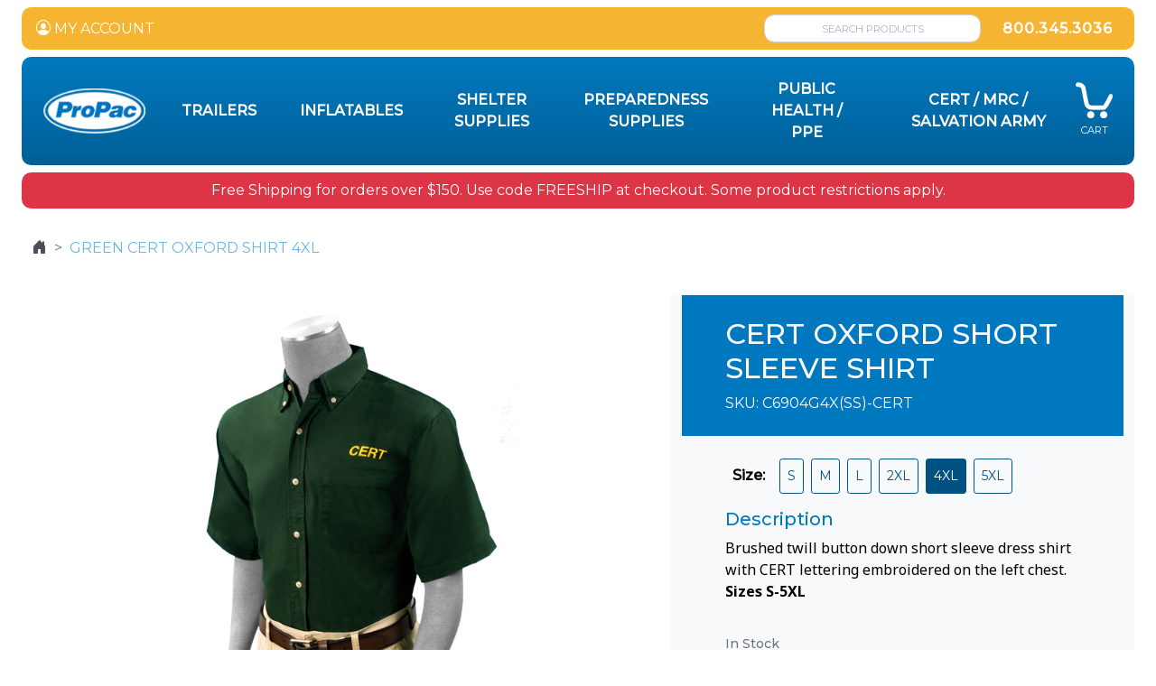

--- FILE ---
content_type: text/html; charset=utf-8
request_url: https://propacusa.com/product/C6904G4X(SS)-CERT/OXFORD-SHIRT-(SS)-CERT-4X
body_size: 13709
content:


<!DOCTYPE html>
<html lang="en">
<head id="ctl00_Head1"><meta charset="utf-8" /><meta http-equiv="X-UA-Compatible" content="IE=edge" /><meta name="viewport" content="width=device-width, initial-scale=1" /><title>
	GREEN CERT OXFORD SHIRT 4XL
</title><meta name="description" content="Item #C6904G4X(SS)-CERT - GREEN CERT OXFORD SHIRT 4XL" /><meta name="keywords" content="C6904G4X(SS)-CERT,GREEN CERT OXFORD SHIRT 4XL" /><meta name="msapplication-TileColor" content="#da532c" /><meta name="msapplication-config" content="/_assets/app-icons/browserconfig.xml?v=xj1" /><meta name="theme-color" content="#ffffff" /><link rel="apple-touch-icon" sizes="180x180" href="/_assets/app-icons/apple-touch-icon.png?v=xj1" /><link rel="icon" type="image/png" sizes="32x32" href="/_assets/app-icons/favicon-32x32.png?v=xj1" /><link rel="icon" type="image/png" sizes="16x16" href="/_assets/app-icons/favicon-16x16.png?v=xj1" /><link rel="manifest" href="/_assets/app-icons/site.webmanifest?v=xj1" /><link rel="mask-icon" href="/_assets/app-icons/safari-pinned-tab.svg?v=xj1" color="#5bbad5" /><link rel="shortcut icon" href="/_assets/app-icons/favicon.ico?v=xj1" />
    <!-- Main CSS -->
    <link href="/_assets/css/theme-bootstrap.min.css" rel="stylesheet" /><link href="/_assets/css/theme.min.css" rel="stylesheet" />
    <!-- Icons -->
    <link rel="stylesheet" href="https://cdn.jsdelivr.net/npm/bootstrap-icons@1.5.0/font/bootstrap-icons.css" />
    <!-- Fonts -->
    <link rel="preconnect" href="https://fonts.googleapis.com" /><link rel="preconnect" href="https://fonts.gstatic.com" crossorigin="" /><link href="https://fonts.googleapis.com/css2?family=Montserrat:wght@400;500&amp;family=Noto+Sans:ital,wght@0,400;0,700;1,400;1,700&amp;display=swap" rel="stylesheet" />

    <script src="https://code.jquery.com/jquery-3.6.0.min.js" integrity="sha256-/xUj+3OJU5yExlq6GSYGSHk7tPXikynS7ogEvDej/m4=" crossorigin="anonymous"></script>
    <script src="https://code.jquery.com/ui/1.12.1/jquery-ui.min.js" integrity="sha256-VazP97ZCwtekAsvgPBSUwPFKdrwD3unUfSGVYrahUqU=" crossorigin="anonymous"></script>
    
<!-- Global site tag (gtag.js) - Google Analytics -->
<script async src="https://www.googletagmanager.com/gtag/js?id=UA-198456768-1"></script>
<script>
  window.dataLayer = window.dataLayer || [];
  function gtag(){dataLayer.push(arguments);}
  gtag('js', new Date());
  gtag('config', 'UA-198456768-1');
</script>
<!-- Google Tag Manager -->
<script>(function(w,d,s,l,i){w[l]=w[l]||[];w[l].push({'gtm.start':
new Date().getTime(),event:'gtm.js'});var f=d.getElementsByTagName(s)[0],
j=d.createElement(s),dl=l!='dataLayer'?'&l='+l:'';j.async=true;j.src=
'https://www.googletagmanager.com/gtm.js?id='+i+dl;f.parentNode.insertBefore(j,f);
})(window,document,'script','dataLayer','GTM-TN8CXPQ');</script>
<!-- End Google Tag Manager -->

 <script>
      var ecData = {
          "email": "",
          "phone_number": "",
          "first_name": "",
          "last_name": "",
          "home_address": {
            "street": "",
            "city": "",
            "region": "",
            "postal_code": "",
            "country": ""
        }
      }
    </script>
    <script async src="https://www.googletagmanager.com/gtag/js?id=AW-358193325"></script>
    <script>
      window.dataLayer = window.dataLayer || [];
      function gtag(){dataLayer.push(arguments);}
      gtag('js', new Date());
      gtag('config', 'AW-358193325', { ' allow_enhanced_conversions':true } ) ;
    </script>
    
    
    <link href="https://propacusa.com/product/c6904g4x(ss)-cert/oxford-shirt-(ss)-cert-4x" rel="canonical" /></head>
<body>
    
<!-- Google Tag Manager (noscript) -->
<noscript><iframe src="https://www.googletagmanager.com/ns.html?id=GTM-TN8CXPQ"
height="0" width="0" style="display:none;visibility:hidden"></iframe></noscript>
<!-- End Google Tag Manager (noscript) -->
    <form method="post" action="./OXFORD-SHIRT-(SS)-CERT-4X?id=C6904G4X(SS)-CERT" id="aspnetForm">
<div class="aspNetHidden">
<input type="hidden" name="__VIEWSTATE" id="__VIEWSTATE" value="/wEPDwUJMzc3MDYzNDIwZGTWj9qVeOgAWRqJGYlL9bH6zmoqOX1aX0yKElPoicbERQ==" />
</div>

<div class="aspNetHidden">

	<input type="hidden" name="__VIEWSTATEGENERATOR" id="__VIEWSTATEGENERATOR" value="465722A4" />
</div>
        <main class="px-2 px-sm-4 py-1 py-sm-2">
            <div class="container-fluid bg-gold border-rounded text-white py-2 px-3 mb-2">
                <div class="d-flex align-items-center justify-content-between">
                    <div class="d-none d-sm-flex align-items-center">
                        <a href="/account/dashboard.aspx" class="text-white"><i class="bi bi-person-circle"></i> MY ACCOUNT</a>
                        
                    </div>
                    <div class="d-flex align-items-center justify-content-between">
                        <input type="text" id="search-header" class="form-control form-control-sm keyword-search placeholder-center border-rounded me-1 me-sm-4" placeholder="SEARCH PRODUCTS" name="query">
                        <a href="tel:8003453036" class="fw-bold text-white me-1 me-sm-2 text-spacing-1">800.345.3036</a>
                    </div>
                </div>
            </div>

            <div class="container-fluid border-rounded text-white py-2 px-1 px-sm-3" id="mainmenu-container">
                <nav class="navbar navbar-expand-md" aria-label="Propac">
                    <div class="container-fluid px-1 px-sm-2">
                        <a class="navbar-brand order-1 order-md-0" href="/">
                            <img src="/_assets/images/base/propac-logo.png" class="img-fluid" style="max-height:65px;" /></a>
                        <div class="collapse navbar-collapse" id="main_navbar">
                            
                            <ul class="navbar-nav ms-auto mb-2 mb-md-0 text-center align-items-center">
                                
                                        
<li class="dropdown nav-item px-0 px-xl-3">
        <a id="ctl00_rptMainMenu_ctl00_DropDownMenuItem_lnkNode" class="nav-link text-white text-uppercase fw-bold" aria-haspopup="true" aria-expanded="false" role="button" href="/product-category/trailers">Trailers </a>
        
</li>

                                        
                                    
                                        
<li class="dropdown nav-item px-0 px-xl-3">
        <a id="ctl00_rptMainMenu_ctl01_DropDownMenuItem_lnkNode" class="nav-link text-white text-uppercase fw-bold" aria-haspopup="true" aria-expanded="false" role="button" href="/product-category/inflatables">Inflatables </a>
        
</li>

                                        
                                    
                                        
<li class="dropdown nav-item px-0 px-xl-3">
        <a id="ctl00_rptMainMenu_ctl02_DropDownMenuItem_lnkNode" class="nav-link text-white text-uppercase fw-bold" aria-haspopup="true" aria-expanded="false" role="button" href="/product-category/shelter-supplies"> Shelter Supplies </a>
        
</li>

                                        
                                    
                                        
<li class="dropdown nav-item px-0 px-xl-3">
        <a id="ctl00_rptMainMenu_ctl03_DropDownMenuItem_lnkNode" class="nav-link text-white text-uppercase fw-bold" aria-haspopup="true" aria-expanded="false" role="button" href="/product-category/preparedness-supplies">Preparedness Supplies </a>
        
</li>

                                        
                                    
                                        
<li class="dropdown nav-item px-0 px-xl-3">
        <a id="ctl00_rptMainMenu_ctl04_DropDownMenuItem_lnkNode" class="nav-link text-white text-uppercase fw-bold" aria-haspopup="true" aria-expanded="false" role="button" href="/product-category/public-health---or---ppe">Public Health / PPE </a>
        
</li>

                                        
                                    
                                        
<li class="dropdown nav-item px-0 px-xl-3">
        <a id="ctl00_rptMainMenu_ctl05_DropDownMenuItem_lnkNode" class="nav-link text-white text-uppercase fw-bold" aria-haspopup="true" aria-expanded="false" role="button" href="/product-category/cert---or---mrc---or---salvation-army">CERT / MRC / Salvation Army </a>
        
</li>

                                        
                                    
                                <!-- Sales Menu -->
                                
                            </ul>
                            <!-- Cart Total -->
                            
                        </div>
                        <div class="text-center d-block d-md-none order-0 order-md-1">
                            <a href="#offcanvas-main-menu" data-bs-toggle="offcanvas" aria-controls="offcanvas-main-menu" title="Toggle menu" class="btn btn-link text-white fs-1" role="button"><i class="bi bi-list"></i></a>
                        </div>
                        <div class="text-center order-1">
                                <a href="/shop/cart.aspx" title="View cart" class="text-white position-relative">
                                    <img src="/_assets/images/base/cart.png" /><span class="text-lightblue cart-total-items position-absolute badge" style="top: -7px; right: -5px; font-size: 1.1em;">0</span><br />
                                    <span style="font-size: .7em;">CART</span></a>
                            </div>
                    </div>
                </nav>
            </div>
            <!-- Mobile Main Menu /Offcanvas menu -->
            <div class="offcanvas offcanvas-start" tabindex="-1" id="offcanvas-main-menu" aria-labelledby="offcanvas-main-menu-label" data-bs-scroll="false" data-bs-backdrop="false" >
              <div class="offcanvas-header">
                <h5 class="offcanvas-title" id="offcanvas-main-menu-label">Main Menu</h5>
                <button type="button" class="btn-close text-reset" data-bs-dismiss="offcanvas" aria-label="Close"></button>
              </div>
              <div class="offcanvas-body">
                  <!--  Sign in/out, register -->
                <div class="d-flex justify-content-between align-items-center mb-3">
                    
                            <a href="/login.aspx?returnUrl=%2fshop%2fitem.aspx%3fid%3dC6904G4X(SS)-CERT" class="btn btn-primary px-3">LOG IN</a>
                            <a href="/register.aspx" class="btn btn-outline-primary px-3">REGISTER</a>
                        
                </div>
                
                
                  <div class="list-group list-group-flush">
                  
                                <a class="list-group-item list-group-item-action text-uppercase fw-bold " href="/product-category/trailers">Trailers</a>
                                <div class="list-group list-group-flush collapse ps-2"></div>
                        
                                <a class="list-group-item list-group-item-action text-uppercase fw-bold " href="/product-category/inflatables">Inflatables</a>
                                <div class="list-group list-group-flush collapse ps-2"></div>
                        
                                <a class="list-group-item list-group-item-action text-uppercase fw-bold " href="/product-category/shelter-supplies"> Shelter Supplies</a>
                                <div class="list-group list-group-flush collapse ps-2"></div>
                        
                                <a class="list-group-item list-group-item-action text-uppercase fw-bold " href="/product-category/preparedness-supplies">Preparedness Supplies</a>
                                <div class="list-group list-group-flush collapse ps-2"></div>
                        
                                <a class="list-group-item list-group-item-action text-uppercase fw-bold " href="/product-category/public-health---or---ppe">Public Health / PPE</a>
                                <div class="list-group list-group-flush collapse ps-2"></div>
                        
                                <a class="list-group-item list-group-item-action text-uppercase fw-bold " href="/product-category/cert---or---mrc---or---salvation-army">CERT / MRC / Salvation Army</a>
                                <div class="list-group list-group-flush collapse ps-2"></div>
                        
                </div>
              </div>
            </div>

            <!--Main Page Content-->
            
    <div id="ctl00_FullWidthContent_broadcastbar_topBanner" class="border-rounded py-2 px-3 my-2 bg-danger">
    <div class="d-flex align-items-center justify-content-start">
        <div class="w-100"><center><font color="#ffffff">Free Shipping for orders over $150. Use code FREESHIP at checkout.  Some product restrictions apply.</font></center></div>
    </div>
</div>

            <div class="container-fluid">
                <div class="row">
                    <div class="col-sm-12">
                        <div class="text-start">
                            <a class="no-cookies" style="display: none;" href="//www.wikihow.com/Enable-Cookies-in-Your-Internet-Web-Browser/" target="_blank">You must have cookies enabled for the site to work properly.</a>
                            
    <div class="my-1 my-lg-4 d-flex justify-content-between align-items-center">
   
         
        <nav aria-label="breadcrumb">
        <ol class="breadcrumb">
            <li class="breadcrumb-item"><a href="/" class="text-gray-700"><i class="bi bi-house-door-fill"></i></a></li>
    
            <li class='breadcrumb-item active'><span class='text-powderblue'>GREEN CERT OXFORD SHIRT 4XL</span></li>
    
        </ol>
        </nav>
    
 
        
    </div>

    <input type="hidden" name="ctl00$ContentPlaceHolder1$hdnItemId" id="hdnItemId" value="720fd987-922c-4466-aa99-8cf0a6244272" />
    <span id="ctl00_ContentPlaceHolder1_lblBaseMsrp" class="lblBaseMsrp d-none">31.24</span>
    <span id="ctl00_ContentPlaceHolder1_lblBaseCustomer" class="lblBaseCustomer d-none">28.11</span>

    <div class="row" itemscope itemtype="http://schema.org/Product">
        <div class="col-sm-7">
            
<style type="text/css">
    .img-thumb {
        cursor: pointer;
    }

    .img-zoom {
        position: absolute;
        top: 0;
        left: 0;
        width: 100%;
        height: 100%;
        background-repeat: no-repeat;
        background-position: center;
        background-size: contain;
        transition: transform 0.5s ease-out;
    }

    .thumb-container {
          position: relative;
          width: 100%;
          max-width: 400px;
        }
    .img-overlay {
          position: absolute;
          top: 0;
          bottom: 0;
          left: 0;
          right: 0;
          height: 100%;
          width: 100%;
        }
</style>
<div class="d-flex">
    

    <div id="imglistViewer" class="ms-2 flex-grow-1 img-zoom-container position-relative overflow-hidden" data-scale="2.0" style="min-height: 400px;">
        <div id="imgItem" href="#" title="View full-size image" class="img-zoom" style="background-image: url(&#39;/_assets/images/products/C6904G4X(SS)-CERT/p-33791-c6904_1.jpg&#39;)"></div>
    </div>
        
</div>
<div class="modal fade" id="dlgYTPlayer">
    <div class="modal-dialog modal-lg modal-dialog-centered">
        <div class="modal-content">
            <div class="modal-header">
                <button type="button" class="btn-close" data-bs-dismiss="modal" aria-label="Close"></button>
              </div>
            <div class="modal-body px-0 py-0">
              <div id="player-container"></div>
             
                
            </div>
        </div>
    </div>
</div>

<script type="text/javascript">
    $(function () {
        $('#dlgYTPlayer').on("hide.bs.modal", function () {
            $("#player-container").html('');
        });
        $(".video-play").on("click", function (e) {
            e.preventDefault();
            var vid = $(this).data('vid');
            playVideo(vid);
        });

        $(".img-thumb").click(function (e) {
            e.preventDefault();
            var isVideo = $(this).data("isvideo");
            
            //show full size
            if (isVideo) {
                //show video player
                var vid = $(this).data('videoid');
                console.log(vid);
                $("#dlgYTPlayer").modal('show');
                playVideo(vid);
            } else {
                var imgPath = FormatFullSize($(this).attr("src"));
                $('#imgItem').css('background-image', "url('" + imgPath + "')");
                $('#imgItem').attr("href", imgPath);
                $('#imgItem').css('display', 'block');
                $("#imglistViewer").addClass("img-zoom-container");
            }
         });


        $(".img-zoom-container")
            // tile mouse actions
            .on("mouseover", function () {
                $(this)
                    .children(".img-zoom")
                    .css({ transform: "scale(" + $(this).attr("data-scale") + ")" });
            })
            .on("mouseout", function () {
                $(this).children(".img-zoom").css({ transform: "scale(1)" });
            })
            .on("mousemove", function (e) {
                $(this)
                    .children(".img-zoom")
                    .css({
                        "transform-origin":
                            ((e.pageX - $(this).offset().left) / $(this).width()) * 100 +
                            "% " +
                            ((e.pageY - $(this).offset().top) / $(this).height()) * 100 +
                            "%"
                    });
            });


             function FormatFullSize(str) {
                 var lrg = str;
                 if (str.indexOf('?') != -1)
                     lrg = str.substr(0, str.indexOf('?'));
                 return lrg;
        }

        function playVideo(vid) {
            var container = $("#player-container");
                container.html(
                    '<div class="d-flex flex-column h-100 justify-content-center align-items-center"><div class="ratio" style="--bs-aspect-ratio: 69%;"><iframe src="https://www.youtube.com/embed/' + vid + '?enablejsapi=1&autoplay=1&rel=0" webkitallowfullscreen mozallowfullscreen allowfullscreen></iframe></div></div>'
                );
        }
    });
</script>
        </div>
        <div class="col-sm-5 bg-light">
            <div class="bg-info p-2 py-lg-4 px-lg-5 text-white">
                <h1 itemprop="name" class="text-white h2">CERT OXFORD SHORT SLEEVE SHIRT </h1>
                <div>SKU: <span itemprop="sku">C6904G4X(SS)-CERT</span></div>
            </div>
            <div class="p-2 py-lg-4 px-lg-5">
                <!-- Group buttons -->
                <div id="ctl00_ContentPlaceHolder1_rowItemGroup" class="d-flex mb-2 align-content-start flex-wrap" style="z-index: 2; position: relative;">
                    <div class="me-2 mb-2 p-2 fw-bold"><span id="ctl00_ContentPlaceHolder1_lblGroupName">Size</span>:</div>
                    
                            <a class='btn btn-sm me-2 mb-2 p-2   btn-outline-primary' data-itemid='3f4bcf55-afac-4cd6-9341-1d1e59749437' data-itemnumber='C6904GS(SS)-CERT' href="/product/C6904GS(SS)-CERT/OXFORD-SHIRT-(SS)-CERT-SMALL">S</a>
                        
                            <a class='btn btn-sm me-2 mb-2 p-2   btn-outline-primary' data-itemid='41db317e-cf5e-44f4-b526-2e4a799fa146' data-itemnumber='C6904GM(SS)-CERT' href="/product/C6904GM(SS)-CERT/OXFORD-SHIRT-(SS)-CERT-MEDIUM">M</a>
                        
                            <a class='btn btn-sm me-2 mb-2 p-2   btn-outline-primary' data-itemid='d4af1f2f-4ec4-413d-abef-e8c0eea2c98f' data-itemnumber='C6904GL(SS)-CERT' href="/product/C6904GL(SS)-CERT/OXFORD-SHIRT-(SS)-CERT-LARGE">L</a>
                        
                            <a class='btn btn-sm me-2 mb-2 p-2   btn-outline-primary' data-itemid='f948ba2d-cda1-44a4-b766-0b1bd62909f2' data-itemnumber='C6904G2X(SS)-CERT' href="/product/C6904G2X(SS)-CERT/OXFORD-SHIRT-(SS)-CERT-2X">2XL</a>
                        
                            <a class='btn btn-sm me-2 mb-2 p-2   btn-primary' data-itemid='720fd987-922c-4466-aa99-8cf0a6244272' data-itemnumber='C6904G4X(SS)-CERT' href="/product/C6904G4X(SS)-CERT/OXFORD-SHIRT-(SS)-CERT-4X">4XL</a>
                        
                            <a class='btn btn-sm me-2 mb-2 p-2   btn-outline-primary' data-itemid='e05630f9-74b4-45cb-94eb-2335e85cad45' data-itemnumber='C6904G5X(SS)-CERT' href="/product/C6904G5X(SS)-CERT/OXFORD-SHIRT-(SS)-CERT-5X">5XL</a>
                        
                </div>
                <h5 class="text-info">Description</h5>
                <div itemprop="description" style="min-height:100px;">
                    <p>Brushed twill button down short sleeve dress shirt with CERT lettering embroidered on the left chest.<br><span style="font-weight: 700;">Sizes S-5XL</span><br></p>
                    
                    
                </div>
                <div style="font-size: small;">
                    
                    
                    
                    <meta itemprop="itemCondition" content="new" />
                    <meta itemprop="productID" content='' />
                    <meta itemprop="mpn" content='C6904G4X(SS)-CERT' />
                    <meta itemprop="brand" content='' />
                    <meta itemprop="category" content='' />
                    <meta itemprop="image" content="https://propacusa.com/_assets/images/products/C6904G4X(SS)-CERT/p-33791-c6904_1.jpg" />
                </div>
                <div class="text-muted small mt-2 mb-2" style="font-weight:500;">
                    In Stock<br />
                    MSRP $31.24 <br />
                    List Price $28.11 
                </div>
                <div>
                    <div class="fw-bold text-black my-2" itemprop="offers" itemscope itemtype="http://schema.org/Offer">
                    <meta itemprop="priceCurrency" content="USD" />
                    <meta itemprop="price" content="28.11" />
                    <span class='price_720fd987-922c-4466-aa99-8cf0a6244272 lblCustomerPrice text-primary h5'>$28.11</span>
                    <span class="text-primary text-lowercase small fw-normal"> / <span class='priceumd_720fd987-922c-4466-aa99-8cf0a6244272'>EACH</span></span>
                </div>
                        
                </div>
                <div id="item-purchase-standalone">
                    
<div class="d-flex">
    <div class="input-group input-group-sm" style="width: 104px !important;">
        <input type="text" class='form-control atcm_qtya55a6cc1-84cd-41dd-bcda-dc00e81932da' value="1" />
        <button type="button" class='btn btn-outline-secondary dropdown-toggle atcm_ddbtna55a6cc1-84cd-41dd-bcda-dc00e81932da' data-bs-toggle="dropdown" data-um='EA'>EA <span class="caret"></span></button>
        <ul class="dropdown-menu  dropdown-menu-end">
            
                    <li><a href="#" class="atcm_umlnk dropdown-item" data-id='720fd987-922c-4466-aa99-8cf0a6244272' data-value='1.00000000' data-um='EA' data-umd='EACH'  data-index='a55a6cc1-84cd-41dd-bcda-dc00e81932da'>EA (1 EA = 1 EA) </a></li>
                
        </ul>
    </div>
    <div class="ms-1">
        <a href="#" class="btn btn-sm atcm_addtocart btn-warning text-white px-2 px-lg-4" data-id='720fd987-922c-4466-aa99-8cf0a6244272' data-index='a55a6cc1-84cd-41dd-bcda-dc00e81932da' data-key='916da409-eb50-4d54-8aa7-3484b7a0a19c'>ADD TO CART</a>
        
    </div>
</div>

                </div>
            </div>
        </div>
    </div>

    <div class="pt-2">
        

<script type="text/javascript">
    $(function () {
        $('.nav-item-tabs a').click(function (e) {
            e.preventDefault();
            $(this).tab('show');
        });
    });
</script>

<ul class="nav nav-tabs nav-item-tabs " id="nav-items-tabs" role="tablist">
    <li id="ctl00_ContentPlaceHolder1_ItemTabs1_tabSpecs" class="nav-item"><a href="#Specs" class="nav-link active">Specifications</a></li>
    <li id="ctl00_ContentPlaceHolder1_ItemTabs1_tabReviews" class="nav-item"><a href="#Reviews" class="nav-link">Reviews</a></li>
    <li id="ctl00_ContentPlaceHolder1_ItemTabs1_tabAlsoPurchased" class="nav-item"><a href="#AlsoPurchased" class="nav-link">Customers Purchased</a></li>
    
    
</ul>


<div class="tab-content pt-2 ps-2" id="content-item-tabs">

    <div id="Specs" class="tab-pane fade active show">
        
                <div class="row">
                    <div class="col-sm-6 col-lg-3 col-xl-2 fw-bold">
                        Item #: </div>
                    <div class="col-sm-6 col-lg-3 col-xl-3">C6904G4X(SS)-CERT</div>
                </div>
            
                <div class="row">
                    <div class="col-sm-6 col-lg-3 col-xl-2 fw-bold">
                        Shipping Weight: </div>
                    <div class="col-sm-6 col-lg-3 col-xl-3">0.85 lbs</div>
                </div>
            
        
    </div>

    <div id="Reviews" class="tab-pane fade">
        <div class="clearfix">
            <div id="ctl00_ContentPlaceHolder1_ItemTabs1_divWriteAReview" class="pull-right">
                <a href="/shop/item-review.aspx?id=720fd987-922c-4466-aa99-8cf0a6244272" class="btn btn-sm btn-default"><i class="fa fa-pencil"></i> Write a review</a>
            </div>
            
            <div id="ctl00_ContentPlaceHolder1_ItemTabs1_pnlNoReviews">
	
                No reviews yet for this item.
            
</div>
        </div>
    </div>

    <div id="AlsoPurchased" class="tab-pane fade">
        
      
        

                <div class="row row-cols-auto g-3 mt-3 mb-4">
    
            <div class="col">
                
<!-- Begin Item -->
<div class="card h-100 position-relative item-list-carousel-card">
    <img src='../../_assets/images/products/C2020-CERT/p-33810-c2020-1.jpg?width=350&height=350&scale=both' alt='C2020-CERT' title='C2020-CERT' class="card-img-top" />
    <div class="card-body">
        <h5 class="card-title">BUCKET HAT,ONE SIZE, CERT</h5>
        <div class="btns">
        </div>
    </div>
    <div class="card-footer border-0 bg-transparent">
        <div class="d-flex justify-content-center align-items-center">
            
            <a href='/product-category/cert---or---mrc---or---salvation-army/cert/cert-apparel/product/C2020-CERT/BUCKET-HAT%2cONE-SIZE%2c-CERT' class="btn btn-outline-primary stretched-link" title="View more product details">View Details</a>
        </div>
    </div>
</div>
<!-- End Item -->

            </div>
    
            <div class="col">
                
<!-- Begin Item -->
<div class="card h-100 position-relative item-list-carousel-card">
    <img src='../../_assets/images/products/C5201G3X-CERT/p-34562-c5201-fleecevest-cert_2%20(1).jpg?width=350&height=350&scale=both' alt='C5201G3X-CERT' title='C5201G3X-CERT' class="card-img-top" />
    <div class="card-body">
        <h5 class="card-title">VEST, GREEN POLAR FLEECE NATIONAL CERT, 3XL</h5>
        <div class="btns">
        </div>
    </div>
    <div class="card-footer border-0 bg-transparent">
        <div class="d-flex justify-content-center align-items-center">
            
            <a href='/product-category/cert---or---mrc---or---salvation-army/cert/cert-apparel/product/C5201G3X-CERT/VEST%2c-GREEN-POLAR-FLEECE-NATIONAL-CERT%2c-3XL' class="btn btn-outline-primary stretched-link" title="View more product details">View Details</a>
        </div>
    </div>
</div>
<!-- End Item -->

            </div>
    
            <div class="col">
                
<!-- Begin Item -->
<div class="card h-100 position-relative item-list-carousel-card">
    <img src='../../_assets/images/products/C6010GXXXL-CERT/C6010-Block.jpg?width=350&height=350&scale=both' alt='C6010GXXXL-CERT' title='C6010GXXXL-CERT' class="card-img-top" />
    <div class="card-body">
        <h5 class="card-title">T-SHIRT GREEN w/ BLOCK LETTER IMPRINT XXXL</h5>
        <div class="btns">
        </div>
    </div>
    <div class="card-footer border-0 bg-transparent">
        <div class="d-flex justify-content-center align-items-center">
            
            <a href='/product/C6010GXXXL-CERT/T-SHIRT-GREEN-w-BLOCK-LETTER-IMPRINT-XXXL' class="btn btn-outline-primary stretched-link" title="View more product details">View Details</a>
        </div>
    </div>
</div>
<!-- End Item -->

            </div>
    
            <div class="col">
                
<!-- Begin Item -->
<div class="card h-100 position-relative item-list-carousel-card">
    <img src='../../_assets/images/products/C6076GL(LS)-CERT/a1p-33746-c6076g-1.jpeg?width=350&height=350&scale=both' alt='C6076GL(LS)-CERT' title='C6076GL(LS)-CERT' class="card-img-top" />
    <div class="card-body">
        <h5 class="card-title">T-SHIRT, LONG SLEEVEGREEN, CERT-LARGE</h5>
        <div class="btns">
        </div>
    </div>
    <div class="card-footer border-0 bg-transparent">
        <div class="d-flex justify-content-center align-items-center">
            
            <a href='/product/C6076GL(LS)-CERT/T-SHIRT%2c-LONG-SLEEVEGREEN%2c-CERT-LARGE' class="btn btn-outline-primary stretched-link" title="View more product details">View Details</a>
        </div>
    </div>
</div>
<!-- End Item -->

            </div>
    
            <div class="col">
                
<!-- Begin Item -->
<div class="card h-100 position-relative item-list-carousel-card">
    <img src='../../_assets/images/products/C6076GM(LS)-CERT/a1p-33746-c6076g-1.jpeg?width=350&height=350&scale=both' alt='C6076GM(LS)-CERT' title='C6076GM(LS)-CERT' class="card-img-top" />
    <div class="card-body">
        <h5 class="card-title">T-SHIRT,LONG SLEEVE, GREEN,CERT MEDIUM</h5>
        <div class="btns">
        </div>
    </div>
    <div class="card-footer border-0 bg-transparent">
        <div class="d-flex justify-content-center align-items-center">
            
            <a href='/product-category/cert---or---mrc---or---salvation-army/cert/cert-apparel/product/C6076GM(LS)-CERT/T-SHIRT%2cLONG-SLEEVE%2c-GREEN%2cCERT-MEDIUM' class="btn btn-outline-primary stretched-link" title="View more product details">View Details</a>
        </div>
    </div>
</div>
<!-- End Item -->

            </div>
    
            <div class="col">
                
<!-- Begin Item -->
<div class="card h-100 position-relative item-list-carousel-card">
    <img src='../../_assets/images/products/C6076GXXXL(LS)-CERT/a1p-33746-c6076g-1.jpeg?width=350&height=350&scale=both' alt='C6076GXXXL(LS)-CERT' title='C6076GXXXL(LS)-CERT' class="card-img-top" />
    <div class="card-body">
        <h5 class="card-title">T-SHIRT, GREEN, XXXL, LONG SLEEVE, CERT</h5>
        <div class="btns">
        </div>
    </div>
    <div class="card-footer border-0 bg-transparent">
        <div class="d-flex justify-content-center align-items-center">
            
            <a href='/product/C6076GXXXL(LS)-CERT/T-SHIRT%2c-GREEN%2c-XXXL%2c-LONG-SLEEVE%2c-CERT' class="btn btn-outline-primary stretched-link" title="View more product details">View Details</a>
        </div>
    </div>
</div>
<!-- End Item -->

            </div>
    
            <div class="col">
                
<!-- Begin Item -->
<div class="card h-100 position-relative item-list-carousel-card">
    <img src='../../_assets/images/products/C6090SGXXXL-CERT/p-33677-c6090s-cert-1.jpg?width=350&height=350&scale=both' alt='C6090SGXXXL-CERT' title='C6090SGXXXL-CERT' class="card-img-top" />
    <div class="card-body">
        <h5 class="card-title">T-SHIRT, NEON, XXXL, NATIONAL CERT LOGO</h5>
        <div class="btns">
        </div>
    </div>
    <div class="card-footer border-0 bg-transparent">
        <div class="d-flex justify-content-center align-items-center">
            
            <a href='/product/C6090SGXXXL-CERT/T-SHIRT%2c-NEON%2c-XXXL%2c-NATIONAL-CERT-LOGO' class="btn btn-outline-primary stretched-link" title="View more product details">View Details</a>
        </div>
    </div>
</div>
<!-- End Item -->

            </div>
    
            <div class="col">
                
<!-- Begin Item -->
<div class="card h-100 position-relative item-list-carousel-card">
    <img src='../../_assets/images/products/C6901G4X(LS)-CERT/longsleeve.certoxford.jpg?width=350&height=350&scale=both' alt='C6901G4X(LS)-CERT' title='C6901G4X(LS)-CERT' class="card-img-top" />
    <div class="card-body">
        <h5 class="card-title">OXFORD SHIRT LS CERT 4XL</h5>
        <div class="btns">
        </div>
    </div>
    <div class="card-footer border-0 bg-transparent">
        <div class="d-flex justify-content-center align-items-center">
            
            <a href='/product/C6901G4X(LS)-CERT/OXFORD-SHIRT-LS-CERT-4XL' class="btn btn-outline-primary stretched-link" title="View more product details">View Details</a>
        </div>
    </div>
</div>
<!-- End Item -->

            </div>
    
            <div class="col">
                
<!-- Begin Item -->
<div class="card h-100 position-relative item-list-carousel-card">
    <img src='../../_assets/images/products/C6904G5X(SS)-CERT/p-33791-c6904_1.jpg?width=350&height=350&scale=both' alt='C6904G5X(SS)-CERT' title='C6904G5X(SS)-CERT' class="card-img-top" />
    <div class="card-body">
        <h5 class="card-title">OXFORD SHIRT (SS) CERT 5X</h5>
        <div class="btns">
        </div>
    </div>
    <div class="card-footer border-0 bg-transparent">
        <div class="d-flex justify-content-center align-items-center">
            
            <a href='/product/C6904G5X(SS)-CERT/OXFORD-SHIRT-(SS)-CERT-5X' class="btn btn-outline-primary stretched-link" title="View more product details">View Details</a>
        </div>
    </div>
</div>
<!-- End Item -->

            </div>
    
            <div class="col">
                
<!-- Begin Item -->
<div class="card h-100 position-relative item-list-carousel-card">
    <img src='../../_assets/images/products/C9058-NEON-CERT/C9058-NEON-CERT.jpeg?width=350&height=350&scale=both' alt='C9058-NEON-CERT' title='C9058-NEON-CERT' class="card-img-top" />
    <div class="card-body">
        <h5 class="card-title">SAFETY VEST, ONE SIZE FITS ALL, NEON, NATL CERT</h5>
        <div class="btns">
        </div>
    </div>
    <div class="card-footer border-0 bg-transparent">
        <div class="d-flex justify-content-center align-items-center">
            
            <a href='/product-category/cert---or---mrc---or---salvation-army/cert/cert-vests---and---hard-hats/product/C9058-NEON-CERT/SAFETY-VEST%2c-ONE-SIZE-FITS-ALL%2c-NEON%2c-NATL-CERT' class="btn btn-outline-primary stretched-link" title="View more product details">View Details</a>
        </div>
    </div>
</div>
<!-- End Item -->

            </div>
    
            <div class="col">
                
<!-- Begin Item -->
<div class="card h-100 position-relative item-list-carousel-card">
    <img src='../../_assets/images/products/D4511-LXL/p-35290-d4511_h05-5421-pandemic-flu-kit_5.jpg?width=350&height=350&scale=both' alt='D4511-LXL' title='D4511-LXL' class="card-img-top" />
    <div class="card-body">
        <h5 class="card-title">SUNDSTROM PANDEMIC FLU KIT SR 100 L/XL -</h5>
        <div class="btns">
        </div>
    </div>
    <div class="card-footer border-0 bg-transparent">
        <div class="d-flex justify-content-center align-items-center">
            
            <a href='/product-category/public-health---or---ppe/public-health-prep-kits/product/D4511-LXL/SUNDSTROM-PANDEMIC-FLU-KIT-SR-100-LXL--' class="btn btn-outline-primary stretched-link" title="View more product details">View Details</a>
        </div>
    </div>
</div>
<!-- End Item -->

            </div>
    
            <div class="col">
                
<!-- Begin Item -->
<div class="card h-100 position-relative item-list-carousel-card">
    <img src='../../_assets/images/products/D4511-SM/p-35290-d4511_h05-5421-pandemic-flu-kit_5.jpg?width=350&height=350&scale=both' alt='D4511-SM' title='D4511-SM' class="card-img-top" />
    <div class="card-body">
        <h5 class="card-title">SUNDSTROM PANDEMIC FLU KIT SR 100 S/M -</h5>
        <div class="btns">
        </div>
    </div>
    <div class="card-footer border-0 bg-transparent">
        <div class="d-flex justify-content-center align-items-center">
            
            <a href='/product/D4511-SM/SUNDSTROM-PANDEMIC-FLU-KIT-SR-100-SM--' class="btn btn-outline-primary stretched-link" title="View more product details">View Details</a>
        </div>
    </div>
</div>
<!-- End Item -->

            </div>
    
            <div class="col">
                
<!-- Begin Item -->
<div class="card h-100 position-relative item-list-carousel-card">
    <img src='../../_assets/images/products/D7252/p-31887-D7252-frame.jpeg?width=350&height=350&scale=both' alt='D7252' title='D7252' class="card-img-top" />
    <div class="card-body">
        <h5 class="card-title">CERT LICENSE FRAME</h5>
        <div class="btns">
        </div>
    </div>
    <div class="card-footer border-0 bg-transparent">
        <div class="d-flex justify-content-center align-items-center">
            
            <a href='/product-category/cert---or---mrc---or---salvation-army/cert/cert-logo-items/product/D7252/CERT-LICENSE-FRAME' class="btn btn-outline-primary stretched-link" title="View more product details">View Details</a>
        </div>
    </div>
</div>
<!-- End Item -->

            </div>
    
            <div class="col">
                
<!-- Begin Item -->
<div class="card h-100 position-relative item-list-carousel-card">
    <img src='../../_assets/images/products/D8002N95/p-31919-d8002-n95.jpeg?width=350&height=350&scale=both' alt='D8002N95' title='D8002N95' class="card-img-top" />
    <div class="card-body">
        <h5 class="card-title">RESPIRATOR, N-95</h5>
        <div class="btns">
        </div>
    </div>
    <div class="card-footer border-0 bg-transparent">
        <div class="d-flex justify-content-center align-items-center">
            
            <a href='/product-category/public-health---or---ppe/ppe/product/D8002N95/RESPIRATOR%2c-N-95' class="btn btn-outline-primary stretched-link" title="View more product details">View Details</a>
        </div>
    </div>
</div>
<!-- End Item -->

            </div>
    
            <div class="col">
                
<!-- Begin Item -->
<div class="card h-100 position-relative item-list-carousel-card">
    <img src='../../_assets/images/products/J5007-LG/Gloves-K3883-N95.jpeg?width=350&height=350&scale=both' alt='J5007-LG' title='J5007-LG' class="card-img-top" />
    <div class="card-body">
        <h5 class="card-title">GLOVES, POWDER FREE, NITRILE, LARGE</h5>
        <div class="btns">
        </div>
    </div>
    <div class="card-footer border-0 bg-transparent">
        <div class="d-flex justify-content-center align-items-center">
            
            <a href='/product-category/public-health---or---ppe/gloves/product/J5007-LG/GLOVES%2c-POWDER-FREE%2c-NITRILE%2c-LARGE' class="btn btn-outline-primary stretched-link" title="View more product details">View Details</a>
        </div>
    </div>
</div>
<!-- End Item -->

            </div>
    
            <div class="col">
                
<!-- Begin Item -->
<div class="card h-100 position-relative item-list-carousel-card">
    <img src='../../_assets/images/products/J5007-MED/Gloves-K3883-N95.jpeg?width=350&height=350&scale=both' alt='J5007-MED' title='J5007-MED' class="card-img-top" />
    <div class="card-body">
        <h5 class="card-title">GLOVES, POWDER FREE, NITRILE, MEDIUM</h5>
        <div class="btns">
        </div>
    </div>
    <div class="card-footer border-0 bg-transparent">
        <div class="d-flex justify-content-center align-items-center">
            
            <a href='/product-category/public-health---or---ppe/gloves/product/J5007-MED/GLOVES%2c-POWDER-FREE%2c-NITRILE%2c-MEDIUM' class="btn btn-outline-primary stretched-link" title="View more product details">View Details</a>
        </div>
    </div>
</div>
<!-- End Item -->

            </div>
    
            <div class="col">
                
<!-- Begin Item -->
<div class="card h-100 position-relative item-list-carousel-card">
    <img src='../../_assets/images/products/J5007-XL/Gloves-K3883-N95.jpeg?width=350&height=350&scale=both' alt='J5007-XL' title='J5007-XL' class="card-img-top" />
    <div class="card-body">
        <h5 class="card-title">GLOVES, POWDER FREE, NITRILE, XLARGE</h5>
        <div class="btns">
        </div>
    </div>
    <div class="card-footer border-0 bg-transparent">
        <div class="d-flex justify-content-center align-items-center">
            
            <a href='/product-category/public-health---or---ppe/gloves/product/J5007-XL/GLOVES%2c-POWDER-FREE%2c-NITRILE%2c-XLARGE' class="btn btn-outline-primary stretched-link" title="View more product details">View Details</a>
        </div>
    </div>
</div>
<!-- End Item -->

            </div>
    
            <div class="col">
                
<!-- Begin Item -->
<div class="card h-100 position-relative item-list-carousel-card">
    <img src='../../_assets/images/products/K20114-E/K20114-Pro4.jpg?width=350&height=350&scale=both' alt='K20114-E' title='K20114-E' class="card-img-top" />
    <div class="card-body">
        <h5 class="card-title">CERT KIT PRO 4</h5>
        <div class="btns">
        </div>
    </div>
    <div class="card-footer border-0 bg-transparent">
        <div class="d-flex justify-content-center align-items-center">
            
            <a href='/product-category/cert---or---mrc---or---salvation-army/cert/cert-kits/product/K20114-E/CERT-KIT-PRO-4' class="btn btn-outline-primary stretched-link" title="View more product details">View Details</a>
        </div>
    </div>
</div>
<!-- End Item -->

            </div>
    
            <div class="col">
                
<!-- Begin Item -->
<div class="card h-100 position-relative item-list-carousel-card">
    <img src='../../_assets/images/products/X1173-FLASH%20PLUS/Flash+Plus+Cutout.png?width=350&height=350&scale=both' alt='X1173-FLASH PLUS' title='X1173-FLASH PLUS' class="card-img-top" />
    <div class="card-body">
        <h5 class="card-title">8' LED AIRLIGHT FLASH PLUS</h5>
        <div class="btns">
        </div>
    </div>
    <div class="card-footer border-0 bg-transparent">
        <div class="d-flex justify-content-center align-items-center">
            
            <a href='/product-category/preparedness-supplies/airlights/product/X1173-FLASH+PLUS/8%27-LED-AIRLIGHT-FLASH-PLUS' class="btn btn-outline-primary stretched-link" title="View more product details">View Details</a>
        </div>
    </div>
</div>
<!-- End Item -->

            </div>
    
        </div>
    
    

           
    </div>

    <div id="RelatedItem" class="tab-pane fade">
        <div class="row" style="margin: 0px;">
            <div class="col-xs-12">
                

            </div>
        </div>
    </div>

    <div id="Diagrams" class="tab-pane fade">
        <div class="row" style="margin: 0px;">
            <div class="col-xs-12">
                

<script type="text/javascript">
    $(function () {
        $('#carousel_d1ea9726-3036-4abc-8093-80ce0b3f095a').carousel({
            interval: 0
        });
    });
</script>

            </div>
        </div>
    </div>
    
</div>

    </div>



                        </div>
                    </div>
                </div>
            </div>



            <!--End Main Page Content-->
            <a href="#0" class="cd-top"><i class="fa fa-angle-up"></i></a>
            
<div id="session-countdown-popup" style="display:none;" title="">
    <p>
        You will be logged out in <span class="session-countdown-seconds"></span> seconds.
    </p>
    <p style="font-weight:bold">
        Do you want to stay signed in?
    </p>
</div>

<script type="text/javascript">
    var gSessionInterval;
    var gSessionWarningTimer;
    var gSessionLogoutTimer;
    var gSessionTimeout;
    function SessionExpireAlert(timeout) {
        gSessionTimeout = timeout;
        var seconds = timeout / 1000;
        $(".session-countdown-seconds").html(seconds);
        if (gSessionInterval) clearInterval(gSessionInterval);
        if (gSessionWarningTimer) clearTimeout(gSessionWarningTimer);
        if (gSessionLogoutTimer) clearTimeout(gSessionLogoutTimer);
        gSessionInterval = setInterval(function () {
            seconds--;
            $(".session-countdown-seconds").html(seconds);
        }, 1000);
        gSessionWarningTimer = setTimeout(function () {
            //show dialog
                bootbox.dialog({
                title: 'Session Expiring',
                message: $("#session-countdown-popup").html(),
                buttons: {
                    ok: {
                        label: "Yes, keep me signed in",
                        className: "btn-primary",
                        callback: function () {
                            SessionRenewSession();
                        }
                    },
                    cancel: {
                        label: "No, sign me out",
                        className: "btn-default",
                        callback: function () { SessionExpireSession();}
                    }
                }
            });
        }, timeout - 45 * 1000); //show 45 seconds before expiration
        gSessionLogoutTimer = setTimeout(function () {
            SessionExpireSession();
        }, timeout);
    };
    function SessionExpireSession() {
        window.location = '/logout.aspx?r=' + escape(document.location.pathname) + '&msg=' + escape("Your session on the site has expired and you have been automatically logged out. Please login again to continue." );
    }
    function SessionRenewSession() {
        $.post("/modules/KeepSessionAlive.ashx", null, function () {
            //restart timer
            SessionExpireAlert(gSessionTimeout);
        });
    }
</script>

        </main>
         
<footer class="container-fluid py-2 py-lg-4 px-2 px-lg-5 bg-darkblue text-white">
    <div class="d-flex flex-wrap flex-md-nowrap mx-2 mx-lg-4 mt-4">
        <div class="footer-start d-block  order-last order-sm-first">
            <img src="/_assets/images/base/propac-logo-small.png" />
            <h4 class="h3 fw-bold mt-2 text-white">Keep in touch.</h4>
            <div class="row row-cols-sm-auto g-3 align-items-end validationGroup">
                <div class="col-12">
                    <label class="text-uppercase small" for="newsletter-email">Email Address</label>
                    <input type="email" class="form-control" id="newsletter-email" data-msg-required="" />
                </div>
                <div class="col-12">
                    <button class="btn btn-outline-light px-3" id="newsletter-btn">SIGN UP</button>
                </div>
            </div>
            <div class="mt-3">
                <a href="https://www.facebook.com/ProPacUSA" class="me-1" target="_blank">
                    <img src="/_assets/images/base/facebook.png" /></a>
                <a href="https://twitter.com/ProPacInc" class="me-1" target="_blank">
                    <img src="/_assets/images/base/x.png" /></a>
                <a href="https://www.linkedin.com/company/propac-inc/" class="me-1" target="_blank">
                    <img src="/_assets/images/base/linkedin.png" /></a>
                <a href="https://www.youtube.com/channel/UC8Mymu_avcNPGwLanCDHZUQ/featured" target="_blank">
                    <img src="/_assets/images/base/youtube.png" /></a>
            </div>
            <div class="mt-3">
                <img src="/_assets/images/base/creditcards.png" />
                <img src="/_assets/images/base/paypal.png" />
            </div>

            
        </div>
        <div class="footer-end d-block order-first order-sm-last pt-0 pt-sm-3 pt-md-0">
            <div class="row row-cols-sm-auto g-3 align-items-start">
                <div class="col-12 col-sm-6 col-lg-4">
                    <h4 class="h4 fw-bold mt-2 text-white">ACCOUNT</h4>
                    <ul class="list-unstyled">
                        
                            <li><a href="/login.aspx" class="text-white">Log In</a></li>
                        
                        <li><a href="/register.aspx" class="text-white">Register</a></li>
                        <li><a href="/account-recovery.aspx" class="text-white">Forgot Username/Password</a></li>
                        <li><a href="/account/dashboard.aspx" class="text-white">Order Status</a></li>
                    </ul>
                </div>
                <div class="col-12 col-sm-6 col-lg-4">
                    <h4 class="h4 fw-bold mt-2 text-white">COMPANY</h4>
                    <ul class="list-unstyled">
                        <li><a href="/about-us.aspx" class="text-white">About Us</a></li>
                        <li><a href="/our-team.aspx" class="text-white">Our Team</a></li>
                        <li><a href="/careers.aspx" class="text-white">Careers</a></li>
                        <li><a href="/contact.aspx" class="text-white">Contact Us</a></li>
                        <li><a href="/view/shipping-and-delivery.aspx" class="text-white">Shipping and Returns</a></li>
                    </ul>
                </div>
                <div class="col-12 col-sm-6 col-lg-4">
                    <h4 class="h4 fw-bold mt-2 text-white">SUPPORT</h4>
                    <ul class="list-unstyled">
                        <li><a href="/view/privacy-policy.aspx" class="text-white">Privacy Policy</a></li>
                        <li><a href="/view/cookies.aspx" class="text-white">Cookies</a></li>
                        <li><a href="/customer-service.aspx" class="text-white">Customer Service</a></li>
                        <li><a href="/view/safety-data-sheets.aspx" class="text-white">Safety Data Sheets</a></li>
                    </ul>
                </div>
                
            </div>
        </div>
    </div>
    <div class="d-flex flex-wrap flex-lg-nowrap  mx-0 mx-lg-4 mt-3 mb-3" style="font-size: .7em;">
        <div class="footer-start d-block pe-2 pe-lg-4">
            <p style="max-width: 450px;">
                This site is intended for US consumers. By signing up, you understand and agree that your data will 
                    be collected and used subject to our US <a href="/view/privacy-policy.aspx" class="text-white text-decoration-underline">Privacy Policy</a>
            </p>
        </div>
        <div class="footer-end d-block">
            <p>
                &copy;&nbsp;Copyright 2026 ProPac USA ALL RIGHTS RESERVED.
            </p>
                   
        </div>
    </div>
</footer>
<div class="cookie-banner" style="display:none;">
  <p>
    We use cookies to personalize and enhance your experience on this site. By continuing to use the site, you agree to our use of cookies as described in our <a href="/view/privacy-policy.aspx">privacy policy</a>.
  </p>
  <a class="cookie-close" href="#"><i class="bi bi-x-lg"></i></a>
</div>
        
        
    

<script type="text/javascript">
//<![CDATA[
$('.cart-total-money').html('$0.00');$('.cart-total-items').hide();//]]>
</script>
</form>
    <script src="https://cdn.jsdelivr.net/npm/bootstrap@5.0.1/dist/js/bootstrap.bundle.min.js" integrity="sha384-gtEjrD/SeCtmISkJkNUaaKMoLD0//ElJ19smozuHV6z3Iehds+3Ulb9Bn9Plx0x4" crossorigin="anonymous"></script>
    <script src="/_assets/bundles/theme-plugins.min.js"></script>
    <script src="/_assets/bundles/theme-app.min.js?v=20230630173816"></script>
    

    <script type="text/javascript" src="/_assets/js/item-detail.js?652992f4114dd110a0ba3cb1d0b8b33a"></script>
<script type="text/javascript" src="/_assets/plugins/flexslider/js/jquery.flexslider-min.js?1380bacfb776c2954306086ac97ed480"></script>
<script type="text/javascript" src="/_assets/plugins/jquery.zoom/jquery.zoom.min.js?eedc3460d6e181454f63a166e96fd520"></script>

    <script type="text/javascript">
        var gItemId = '720fd987-922c-4466-aa99-8cf0a6244272';
        $(function () {
            var isFavorite = false;
            if (isFavorite) {
                $(".favorite-item > i").toggleClass("bi-suit-heart bi-suit-heart-fill");
            }
        });
    </script>

    <script>
      window.addEventListener('load', function() {
        if (window.location.href.indexOf('/shop/checkout-complete.aspx') != -1)
        {
           var orderTotal = jQuery('[id*="_lblTotal"]').text().replace(/[^0-9.]/g,'');
           var oderId = jQuery('[title="View Sales Order PDF"]').text();
       
           gtag('event', 'conversion', {
          'send_to': 'AW-358193325/V_pECJLkzcADEK2x5qoB',
          'value': parseFloat(orderTotal),
          'currency': 'USD',
          'transaction_id': oderId
      });
       
        }
      });
    </script>
    <script type="text/javascript" async="" src="https://static.klaviyo.com/onsite/js/klaviyo.js?company_id=R8SZ7C"></script>
</body>
</html>
